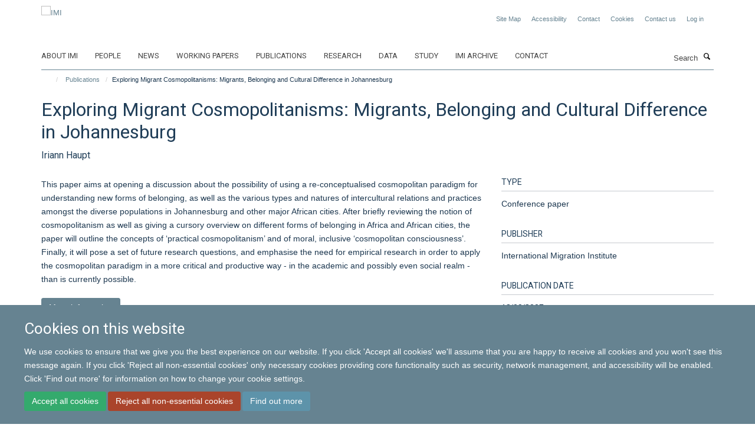

--- FILE ---
content_type: text/html;charset=utf-8
request_url: https://www.migrationinstitute.org/publications/exploring-migrant-cosmopolitanisms
body_size: 9830
content:
<!doctype html>
<html xmlns="http://www.w3.org/1999/xhtml" lang="en" xml:lang="en">

    <head><base href="https://www.migrationinstitute.org/publications/exploring-migrant-cosmopolitanisms/" />
        <meta charset="utf-8" />
        <meta name="viewport" content="width=device-width, initial-scale=1.0" />
        <meta name="apple-mobile-web-app-capable" content="yes" />
        <meta name="apple-mobile-web-app-title" content="Haiku" />
        
        <meta http-equiv="Content-Type" content="text/html; charset=utf-8" /><meta name="citation_title" content="Exploring Migrant Cosmopolitanisms: Migrants, Belonging and Cultural Difference in Johannesburg" /><meta name="citation_author" content="Iriann Haupt" /><meta name="citation_publication_date" content="2007/09/18" /><meta name="citation_journal_title" content="Understanding Migration Dynamics in the Continent Workshop" /><meta content="This paper aims at opening a discussion about the possibility of using a re-conceptualised cosmopolitan paradigm for understanding new forms of belonging, as well as the various types and natures of intercultural relations and practices amongst the diverse populations in Johannesburg and other major African cities. After briefly reviewing the notion of cosmopolitanism as well as giving a cursory overview on different forms of belonging in Africa and African cities, the paper will outline the concepts of ‘practical cosmopolitanism’ and of moral, inclusive ‘cosmopolitan consciousness’. Finally, it will pose a set of future research questions, and emphasise the need for empirical research in order to apply the cosmopolitan paradigm in a more critical and productive way - in the academic and possibly even social realm - than is currently possible." name="DC.description" /><meta content="This paper aims at opening a discussion about the possibility of using a re-conceptualised cosmopolitan paradigm for understanding new forms of belonging, as well as the various types and natures of intercultural relations and practices amongst the diverse populations in Johannesburg and other major African cities. After briefly reviewing the notion of cosmopolitanism as well as giving a cursory overview on different forms of belonging in Africa and African cities, the paper will outline the concepts of ‘practical cosmopolitanism’ and of moral, inclusive ‘cosmopolitan consciousness’. Finally, it will pose a set of future research questions, and emphasise the need for empirical research in order to apply the cosmopolitan paradigm in a more critical and productive way - in the academic and possibly even social realm - than is currently possible." name="description" /><meta content="text/plain" name="DC.format" /><meta content="Publication" name="DC.type" /><meta content="2018-10-12T23:30:57+00:00" name="DC.date.modified" /><meta content="2017-08-24T00:36:23+00:00" name="DC.date.created" /><meta name="og:title" content="Exploring Migrant Cosmopolitanisms: Migrants, Belonging and Cultural Difference in Johannesburg" /><meta name="og:description" content="This paper aims at opening a discussion about the possibility of using a re-conceptualised cosmopolitan paradigm for understanding new forms of belonging, as well as the various types and natures of intercultural relations and practices amongst the diverse populations in Johannesburg and other major African cities. After briefly reviewing the notion of cosmopolitanism as well as giving a cursory overview on different forms of belonging in Africa and African cities, the paper will outline the concepts of ‘practical cosmopolitanism’ and of moral, inclusive ‘cosmopolitan consciousness’. Finally, it will pose a set of future research questions, and emphasise the need for empirical research in order to apply the cosmopolitan paradigm in a more critical and productive way - in the academic and possibly even social realm - than is currently possible." /><meta name="og:url" content="https://www.migrationinstitute.org/publications/exploring-migrant-cosmopolitanisms" /><meta name="twitter:card" content="summary" /><meta name="twitter:title" content="Exploring Migrant Cosmopolitanisms: Migrants, Belonging and Cultural Difference in Johannesburg" /><meta name="twitter:description" content="This paper aims at opening a discussion about the possibility of using a re-conceptualised cosmopolitan paradigm for understanding new forms of belonging, as well as the various types and natures of intercultural relations and practices amongst the diverse populations in Johannesburg and other major African cities. After briefly reviewing the notion of cosmopolitanism as well as giving a cursory overview on different forms of belonging in Africa and African cities, the paper will outline the concepts of ‘practical cosmopolitanism’ and of moral, inclusive ‘cosmopolitan consciousness’. Finally, it will pose a set of future research questions, and emphasise the need for empirical research in order to apply the cosmopolitan paradigm in a more critical and productive way - in the academic and possibly even social realm - than is currently possible." /><meta name="generator" content="Plone - http://plone.org" /><meta itemprop="url" content="https://www.migrationinstitute.org/publications/exploring-migrant-cosmopolitanisms" /><title>Exploring Migrant Cosmopolitanisms: Migrants, Belonging and Cultural Difference in Johannesburg — IMI</title>
        
        
        
        
        
    <link rel="stylesheet" type="text/css" media="screen" href="https://www.migrationinstitute.org/portal_css/Turnkey%20Theme/resourcecollective.cookielawcookielaw-cachekey-c3776470da3f3f8a37dbb28f75f3fe24.css" /><link rel="stylesheet" type="text/css" href="https://www.migrationinstitute.org/portal_css/Turnkey%20Theme/themebootstrapcssselect2-cachekey-6704b9e7f23150aa55c5f83d2dfbed3f.css" /><link rel="stylesheet" type="text/css" href="https://www.migrationinstitute.org/portal_css/Turnkey%20Theme/themebootstrapcssmagnific.popup-cachekey-d5f27198a25060b77546dc05ae0c05c4.css" /><link rel="stylesheet" type="text/css" media="screen" href="https://www.migrationinstitute.org/portal_css/Turnkey%20Theme/resourcecollective.covercsscover-cachekey-67eb257673f1a492e8a1bfc968afd053.css" /><link rel="stylesheet" type="text/css" media="screen" href="https://www.migrationinstitute.org/portal_css/Turnkey%20Theme/resourcehaiku.coveroverlays-cachekey-c7c8b6c84c92679ea6f5162738085d26.css" /><link rel="stylesheet" type="text/css" href="https://www.migrationinstitute.org/portal_css/Turnkey%20Theme/resourcehaiku.coverhaiku.chooser-cachekey-114b2f88ffbaa7541d2bfb5afcda4cd4.css" /><link rel="stylesheet" type="text/css" href="https://www.migrationinstitute.org/portal_css/Turnkey%20Theme/resourcehaiku.widgets.imagehaiku.image.widget-cachekey-f56a842df19dd912e943bb34765d9efa.css" /><link rel="stylesheet" type="text/css" media="screen" href="https://www.migrationinstitute.org/++resource++haiku.core.vendor/prism.min.css" /><link rel="canonical" href="https://www.migrationinstitute.org/publications/exploring-migrant-cosmopolitanisms" /><link rel="search" href="https://www.migrationinstitute.org/@@search" title="Search this site" /><link rel="shortcut icon" type="image/x-icon" href="https://www.migrationinstitute.org/images/logos/favicon?v=da79c978-f9eb-11f0-a732-051ec24d17be" /><link rel="apple-touch-icon" href="https://www.migrationinstitute.org/images/logos/apple-touch-icon?v=da79c979-f9eb-11f0-a732-051ec24d17be" /><script type="text/javascript" src="https://www.migrationinstitute.org/portal_javascripts/Turnkey%20Theme/resourcecollective.cookielawcookielaw_disabler-cachekey-bda365a43be29ac324eb2e76dde1938b.js"></script><script type="text/javascript" src="https://www.migrationinstitute.org/portal_javascripts/Turnkey%20Theme/themebootstrapjsvendorrespond-cachekey-b45cb88f45111c4ffc54374287232952.js"></script><script type="text/javascript" src="https://www.migrationinstitute.org/portal_javascripts/Turnkey%20Theme/resourceplone.app.jquery-cachekey-61c90318112d5ec9c44de7dc02bcb1e0.js"></script><script type="text/javascript" src="https://www.migrationinstitute.org/portal_javascripts/Turnkey%20Theme/++theme++bootstrap/js/vendor/bootstrap.js"></script><script type="text/javascript" src="https://www.migrationinstitute.org/portal_javascripts/Turnkey%20Theme/themebootstrapjspluginsvendorjquery.trunk8-cachekey-2986e4fbd53f95a4a3895e7233fe55ce.js"></script><script type="text/javascript" src="https://www.migrationinstitute.org/portal_javascripts/Turnkey%20Theme/plone_javascript_variables-cachekey-17de8c2a3968af6bbfb372b7a87ec4aa.js"></script><script type="text/javascript" src="https://www.migrationinstitute.org/portal_javascripts/Turnkey%20Theme/resourceplone.app.jquerytools-cachekey-f0d96252718993704b53a3ab322c23e5.js"></script><script type="text/javascript" src="https://www.migrationinstitute.org/portal_javascripts/Turnkey%20Theme/mark_special_links-cachekey-71c0fb93d02cc2e22cda32d9cca158fb.js"></script><script type="text/javascript" src="https://www.migrationinstitute.org/portal_javascripts/Turnkey%20Theme/resourceplone.app.discussion.javascriptscomments-cachekey-3fbd93317b38a916007e8d9dbf569dce.js"></script><script type="text/javascript" src="https://www.migrationinstitute.org/portal_javascripts/Turnkey%20Theme/themebootstrapjspluginsvendorselect2-cachekey-6990aef9ad1bc3beb81b38046908ade7.js"></script><script type="text/javascript" src="https://www.migrationinstitute.org/portal_javascripts/Turnkey%20Theme/++theme++bootstrap/js/plugins/vendor/jquery.html5-placeholder-shim.js"></script><script type="text/javascript" src="https://www.migrationinstitute.org/portal_javascripts/Turnkey%20Theme/++theme++bootstrap/js/vendor/hammer.js"></script><script type="text/javascript" src="https://www.migrationinstitute.org/portal_javascripts/Turnkey%20Theme/themebootstrapjspluginshaikujquery.navigation-portlets-cachekey-499805fc9290d298dbf982f453ec214c.js"></script><script type="text/javascript" src="https://www.migrationinstitute.org/portal_javascripts/Turnkey%20Theme/themebootstrapjspluginsvendormasonry-cachekey-bf5ce04adc5aae570c520ce8499becca.js"></script><script type="text/javascript" src="https://www.migrationinstitute.org/portal_javascripts/Turnkey%20Theme/themebootstrapjspluginsvendorimagesloaded-cachekey-3c97aa6edc293b76bf9ff69ba29975b4.js"></script><script type="text/javascript" src="https://www.migrationinstitute.org/portal_javascripts/Turnkey%20Theme/++theme++bootstrap/js/plugins/vendor/jquery.lazysizes.js"></script><script type="text/javascript" src="https://www.migrationinstitute.org/portal_javascripts/Turnkey%20Theme/++theme++bootstrap/js/plugins/vendor/jquery.magnific.popup.js"></script><script type="text/javascript" src="https://www.migrationinstitute.org/portal_javascripts/Turnkey%20Theme/themebootstrapjspluginsvendorjquery.toc-cachekey-64b5cd2c27433e93859beff6edde6055.js"></script><script type="text/javascript" src="https://www.migrationinstitute.org/portal_javascripts/Turnkey%20Theme/++theme++bootstrap/js/turnkey-various.js"></script><script type="text/javascript" src="https://www.migrationinstitute.org/portal_javascripts/Turnkey%20Theme/resourcecollective.coverjsmain-cachekey-43a71216ab699a255427b08efc568d4e.js"></script><script type="text/javascript" src="https://www.migrationinstitute.org/portal_javascripts/Turnkey%20Theme/resourcecollective.cookielawcookielaw_banner-cachekey-55e663b433e0917c03860b88f066865b.js"></script><script type="text/javascript">
        jQuery(function($){
            if (typeof($.datepicker) != "undefined"){
              $.datepicker.setDefaults(
                jQuery.extend($.datepicker.regional[''],
                {dateFormat: 'mm/dd/yy'}));
            }
        });
        </script><script>(function(w,d,s,l,i){w[l]=w[l]||[];w[l].push({'gtm.start':
new Date().getTime(),event:'gtm.js'});var f=d.getElementsByTagName(s)[0],
j=d.createElement(s),dl=l!='dataLayer'?'&l='+l:'';j.async=true;j.src=
'https://www.googletagmanager.com/gtm.js?id='+i+dl;f.parentNode.insertBefore(j,f);
})(window,document,'script','dataLayer','GTM-P7V6XF');</script><script async="" src="https://www.googletagmanager.com/gtag/js?id=UA-264203-9"></script><script>
  window.dataLayer = window.dataLayer || [];
  function gtag(){dataLayer.push(arguments);}
  gtag('js', new Date());

  gtag('config', 'UA-110824523-1');
</script><script async="" src="https://www.googletagmanager.com/gtag/js?id=G-QVKDXSC1ZX"></script><script>
window.dataLayer = window.dataLayer || [];
function gtag(){dataLayer.push(arguments);}
gtag('js', new Date());
gtag('config', 'G-QVKDXSC1ZX');
</script><script type="text/javascript" src="https://d1bxh8uas1mnw7.cloudfront.net/assets/embed.js"></script>
    <link href="https://www.migrationinstitute.org/++theme++sublime-east-bay/screen.css" rel="stylesheet" />
  
    <link href="https://www.migrationinstitute.org/++theme++sublime-east-bay/style.css" rel="stylesheet" />
  <style type="text/css" class="extra-css" id="global-extra-css">.label-primary {
    background-color: #98a7ae !important;
}

.text-info {
    color: #668391 !important;
}

h4.text-info {
    font-size: 1.23077rem;
}

p.details {
    font-size: 13px;
}

/* To be removed when the social media widget is ready */
.icons-breadcrumbs
{ text-align: right; margin: 0px; }
.icons-breadcrumbs ul
{ margin: 0px; }
.icons-breadcrumbs i
{ width: 30px !important; height: 30px !important; line-height: 30px !important; font-size: 13px !important; }</style></head>

    <body class="template-view portaltype-publication site-Plone section-publications subsection-exploring-migrant-cosmopolitanisms userrole-anonymous no-toolbar mount-007" dir="ltr"><div id="cookienotification">

    <div class="container">
    
        <div class="row">
        
            <div class="col-md-12">
                <h2>
                    Cookies on this website
                </h2>
                
            </div>
        
            <div class="col-md-12">
                <p>
                    We use cookies to ensure that we give you the best experience on our website. If you click 'Accept all cookies' we'll assume that you are happy to receive all cookies and you won't see this message again. If you click 'Reject all non-essential cookies' only necessary cookies providing core functionality such as security, network management, and accessibility will be enabled. Click 'Find out more' for information on how to change your cookie settings.
                </p>
                
            </div>
    
            <div class="col-md-12">
                <a class="btn btn-success cookie-continue" href="https://www.migrationinstitute.org/@@enable-cookies?&amp;came_from=https://www.migrationinstitute.org/publications/exploring-migrant-cosmopolitanisms">Accept all cookies</a>
                <a class="btn btn-danger cookie-disable" href="https://www.migrationinstitute.org/@@disable-cookies?came_from=https://www.migrationinstitute.org/publications/exploring-migrant-cosmopolitanisms">Reject all non-essential cookies</a>
                <a class="btn btn-info cookie-more" href="https://www.migrationinstitute.org/cookies">Find out more</a>
            </div> 
            
        </div>
    
    </div>
     
</div><div id="site-wrapper" class="container-fluid">

            <div class="modal fade" id="modal" tabindex="-1" role="dialog" aria-hidden="true"></div>

            

            

            <div id="site-header" class="container">

                <div id="site-status"></div>

                

                <header class="row">
                    <div class="col-xs-10 col-sm-6">
                        <a id="primary-logo" title="IMI" href="https://www.migrationinstitute.org"><img src="https://www.migrationinstitute.org/images/logos/imi_logo_nov24.jpg" alt="IMI" /></a>
                    </div>
                    <div class="col-sm-6 hidden-xs">
                        <div class="heading-spaced">
                            <div id="site__secondary-logo">
                                
                            </div>
                            <div id="site-actions">

        <ul class="list-unstyled list-inline text-right">
    
            
    
            
                
                    <li id="siteaction-sitemap">
                        <a href="https://www.migrationinstitute.org/sitemap" title="" accesskey="3">Site Map</a>
                    </li>
                
            
            
                
                    <li id="siteaction-accessibility">
                        <a href="https://www.migrationinstitute.org/accessibility" title="" accesskey="0">Accessibility</a>
                    </li>
                
            
            
                
                    <li id="siteaction-contact">
                        <a href="https://www.migrationinstitute.org/about/contact" title="" accesskey="9">Contact</a>
                    </li>
                
            
            
                
                    <li id="siteaction-cookie-policy">
                        <a href="https://www.migrationinstitute.org/cookies" title="" accesskey="">Cookies</a>
                    </li>
                
            
            
                
                    <li id="siteaction-contact-us">
                        <a href="https://www.migrationinstitute.org/about-us/contact-us" title="" accesskey="">Contact us</a>
                    </li>
                
            
            
                
                    <li id="siteaction-login">
                        <a href="https://www.migrationinstitute.org/login" title="" accesskey="">Log in</a>
                    </li>
                
            
    
        </ul>
    </div><div class="social-following item-actions brand-icons">
    </div>
                        </div>
                    </div>
                    <div class="col-xs-2 visible-xs">
                        <a href="#mmenu" role="button" class="btn btn-default" aria-label="Toggle menu">
                            <i class="glyphicon glyphicon-menu"></i>
                        </a>
                    </div>
                </header>

                <nav role="navigation">
                    <div class="row">
                        <div class="col-sm-10">
                            <div id="site-bar" class="collapse navbar-collapse">

	    <ul class="nav navbar-nav">

            

	            <li class="dropdown" id="portaltab-about-imi">
	                <a href="https://www.migrationinstitute.org/about-imi" title="" data-toggle="">About IMI</a>
                    
	            </li>

            
            

	            <li class="dropdown" id="portaltab-people">
	                <a href="https://www.migrationinstitute.org/people" title="" data-toggle="">People</a>
                    
	            </li>

            
            

	            <li class="dropdown" id="portaltab-news">
	                <a href="https://www.migrationinstitute.org/news" title="" data-toggle="">News</a>
                    
	            </li>

            
            

	            <li class="dropdown" id="portaltab-working-paper-series">
	                <a href="https://www.migrationinstitute.org/working-paper-series" title="" data-toggle="">Working papers</a>
                    
	            </li>

            
            

	            <li class="dropdown" id="portaltab-publications-aggregator">
	                <a href="https://www.migrationinstitute.org/publications-aggregator" title="" data-toggle="">Publications</a>
                    
	            </li>

            
            

	            <li class="dropdown" id="portaltab-projects">
	                <a href="https://www.migrationinstitute.org/projects" title="" data-toggle="">Research</a>
                    
	            </li>

            
            

	            <li class="dropdown" id="portaltab-data">
	                <a href="https://www.migrationinstitute.org/data" title="" data-toggle="">Data</a>
                    
	            </li>

            
            

	            <li class="dropdown" id="portaltab-study">
	                <a href="https://www.migrationinstitute.org/study" title="" data-toggle="">Study</a>
                    
	            </li>

            
            

	            <li class="dropdown" id="portaltab-imi-archive">
	                <a href="https://www.migrationinstitute.org/imi-archive" title="" data-toggle="">IMI Archive</a>
                    
	            </li>

            
            

	            <li class="dropdown" id="portaltab-contact-1">
	                <a href="https://www.migrationinstitute.org/contact-1" title="" data-toggle="">Contact</a>
                    
	            </li>

            

            

	    </ul>

    </div>
                        </div>
                        <div class="col-sm-2">
                            <form action="https://www.migrationinstitute.org/@@search" id="site-search" class="form-inline" role="form">
                                <div class="input-group">
                                    <label class="sr-only" for="SearchableText">Search</label>
                                    <input type="text" class="form-control" name="SearchableText" id="SearchableText" placeholder="Search" />
                                    <span class="input-group-btn">
                                        <button class="btn" type="submit" aria-label="Search"><i class="glyphicon-search"></i></button>
                                    </span>
                                </div>
                            </form>
                        </div>
                    </div>
                </nav>

                <div class="container">
                    <div class="row">
                        <div class="col-md-12">
                            <ol class="breadcrumb" id="site-breadcrumbs"><li><a title="Home" href="https://www.migrationinstitute.org"><span class="glyphicon glyphicon-home"></span></a></li><li><a href="https://www.migrationinstitute.org/publications">Publications</a></li><li class="active">Exploring Migrant Cosmopolitanisms: Migrants, Belonging and Cultural Difference in Johannesburg</li></ol>
                        </div>
                    </div>
                </div>

            </div>

            <div id="content" class="container ">

                            

                            

            

        <div itemscope="" itemtype="http://schema.org/Thing">

            <meta itemprop="url" content="https://www.migrationinstitute.org/publications/exploring-migrant-cosmopolitanisms" />

            
                <div id="above-page-header">
    

</div>
            

            
                
                
                    
                        <div class="page-header">
                            <div class="row">
                                    
                                <div class="col-xs-12 col-sm-12">
                                    
                                    
                                        <h1>
                                            <span itemprop="name">Exploring Migrant Cosmopolitanisms: Migrants, Belonging and Cultural Difference in Johannesburg</span>
                                            <small>
                                                
                                            </small>
                                        </h1>
                                    
                                    
                                    
                    <div id="below-page-title">
</div>
                    <h5 style="margin:10px 0">Iriann Haupt</h5>
                
                                    
                                </div>
                                    
                                
                                            
                            </div>
                        </div>
                    
                    
                    
                    
                 
            

            
                <div id="below-page-header"></div>
            

            
                <div id="above-page-content"></div>
            

            
                <div class="row">
        
                    <div id="site-content" class="col-sm-8">

                        

                            
                                
                            

                            
                                
                            

                            
                                
                                    
                                
                            
            
                            <div class="row">
                                <div id="site-content-body" class="col-sm-12">
            
                                    
                
                    
                        <div class="row">
                            <div class="col-sm-12">
                                
                            </div>
                            <script type="text/javascript">
                                _altmetric_embed_init();
                            </script>
                        </div>
                    
                    
                    <div class="row">
                        <div class="col-sm-4">
                            
                        </div>
                        <div class="col-sm-12">
                           <p style="margin-top:0">This paper aims at opening a discussion about the possibility of using a re-conceptualised cosmopolitan paradigm for understanding new forms of belonging, as well as the various types and natures of intercultural relations and practices amongst the diverse populations in Johannesburg and other major African cities. After briefly reviewing the notion of cosmopolitanism as well as giving a cursory overview on different forms of belonging in Africa and African cities, the paper will outline the concepts of ‘practical cosmopolitanism’ and of moral, inclusive ‘cosmopolitan consciousness’. Finally, it will pose a set of future research questions, and emphasise the need for empirical research in order to apply the cosmopolitan paradigm in a more critical and productive way - in the academic and possibly even social realm - than is currently possible.</p>
                        </div>
                    </div>
                
                                    
                                </div>
            
                                
            
                            </div>
            
                            
                    <p>
                        <a role="button" title="More information" class="btn btn-default" target="_blank" rel="noopener" href="/events/ghana-african-migrations-workshop/papers/haupt.pdf">More information</a>
                        
                        
                    </p>

                    
                
                        
        
                    </div>
        
                    <div class="site-sidebar col-sm-4">
        
                        <div id="aside-page-content"></div>
              
                        

                    

                    
                        <h5 class="publication-lead">Type</h5>
                        <p>Conference paper</p>
                    

                    

                    

                    

                    
                        <h5 class="publication-lead">Publisher</h5>
                        <p>International Migration Institute</p>
                    

                    
                        <h5 class="publication-lead">Publication Date</h5>
                        <p>18/09/2007</p>
                    

                    

                    

                    

                    

                    

                
        
                    </div>
        
                </div>
            

            
                <div id="below-page-content"></div>
            
            
        </div>

    

        
                        </div>

            <footer id="site-footer" class="container" itemscope="" itemtype="http://schema.org/WPFooter">
        <hr />
        





    <div class="row" style="margin-bottom:20px">

        <div class="col-md-4">
            
        </div>

        <div class="col-md-8">
            
                <div id="site-copyright">
                    ©
                    2026
                    International Migration Institute
                </div>
            
            
                <ul id="footer-nav" class="list-inline">
                    
                        <li>
                            <a href="http://www.admin.ox.ac.uk/foi" target="_blank" rel="noopener">Freedom of Information</a>
                        </li>
                    
                    
                        <li>
                            <a href="http://www.admin.ox.ac.uk/dataprotection/privacypolicy" target="_blank" rel="noopener">Privacy Policy</a>
                        </li>
                    
                    
                        <li>
                            <a href="http://www.ox.ac.uk/copyright" target="_blank" rel="noopener">Copyright Statement</a>
                        </li>
                    
                    
                        <li>
                            <a href="http://www.ox.ac.uk/accessibility" target="_blank" rel="noopener">Accessibility Statement</a>
                        </li>
                    
                </ul>
            
        </div>
    </div>





    <div id="site-actions-footer" class="visible-xs-block" style="margin:20px 0">

        <ul class="list-unstyled list-inline text-center">

            
                
                    <li id="siteaction-sitemap">
                        <a href="https://www.migrationinstitute.org/sitemap" title="Site Map" accesskey="3">Site Map</a>
                    </li>
                
            
            
                
                    <li id="siteaction-accessibility">
                        <a href="https://www.migrationinstitute.org/accessibility" title="Accessibility" accesskey="0">Accessibility</a>
                    </li>
                
            
            
                
                    <li id="siteaction-contact">
                        <a href="https://www.migrationinstitute.org/about/contact" title="Contact" accesskey="9">Contact</a>
                    </li>
                
            
            
                
                    <li id="siteaction-cookie-policy">
                        <a href="https://www.migrationinstitute.org/cookies" title="Cookies" accesskey="">Cookies</a>
                    </li>
                
            
            
                
                    <li id="siteaction-contact-us">
                        <a href="https://www.migrationinstitute.org/about-us/contact-us" title="Contact us" accesskey="">Contact us</a>
                    </li>
                
            
            
                
                    <li id="siteaction-login">
                        <a href="https://www.migrationinstitute.org/login" title="Log in" accesskey="">Log in</a>
                    </li>
                
            

        </ul>
    </div>







    <div id="powered-by-haiku" class="row">
        <div class="col-xs-12 text-center">
            <a href="http://fry-it.com/haiku" target="_blank" rel="noopener"><img src="https://www.migrationinstitute.org/++theme++bootstrap/images/powered-by-haiku.jpg" alt="powered by Haiku" /></a>
        </div>
    </div>





    </footer>

        </div><div id="haiku-mmenu">

            <nav id="mmenu" data-counters="true" data-searchfield="true" data-title="Menu" data-search="true">
                <ul>
                    <li>


    <a href="https://www.migrationinstitute.org/about-imi" class="state-published" title="">
        <span>About IMI</span>
    </a>

</li>
<li>


    <a href="https://www.migrationinstitute.org/people" class="state-published" title="The International Migration Institute gathers an international network of social scientists committed to advancing a long-term, evidence-based understanding of migration as an intrinsic part of global change and development.">
        <span>People</span>
    </a>

<ul>
<li>


    <a href="https://www.migrationinstitute.org/people/olayo-mendez" class="state-published" title="Alejandro is pursuing a DPhil in International Development at the Oxford Department of International Development (ODID). His research proposal is titled ‘Migration and Humanitarian Aid along The Mexican Migration Corridor’. He is supervised by Hein de Haas.">
        <span>Alejandro Olayo-Méndez </span>
    </a>

</li>
<li>


    <a href="https://www.migrationinstitute.org/people/section-categories" class="state-published" title="">
        <span>Section categories</span>
    </a>

</li>
<li>


    <a href="https://www.migrationinstitute.org/people/web-page-categories" class="state-published" title="">
        <span>Web Page categories</span>
    </a>

</li>

</ul>
</li>
<li>


    <a href="https://www.migrationinstitute.org/news" class="state-published" title="">
        <span>News</span>
    </a>

</li>
<li>


    <a href="https://www.migrationinstitute.org/working-paper-series" class="state-published" title="">
        <span>Working papers</span>
    </a>

<ul>
<li>


    <a href="https://www.migrationinstitute.org/publications?tab=Working%20paper" class="state-published" title="">
        <span>Working papers</span>
    </a>

</li>

</ul>
</li>
<li>


    <a href="https://www.migrationinstitute.org/publications-aggregator" class="state-published" title="">
        <span>Publications</span>
    </a>

</li>
<li>


    <a href="https://www.migrationinstitute.org/projects" class="state-published" title="IMI links a wide body of research projects conducted at IMI Oxford and IMI Amsterdam and those that have developed from collaborations between former IMI colleagues. Both current and past research projects are presented here.">
        <span>Research</span>
    </a>

<ul>
<li>


    <a href="https://www.migrationinstitute.org/projects/1" class="state-published" title="Migration has fundamental implications for development and social change in destination and origin countries. We analyse how migration affects social, cultural and economic change as well as patterns of inequality. We focus on understanding why migration has more positive outcomes in some contexts, while more negative outcomes in others.">
        <span>Development, inequality and change</span>
    </a>

</li>
<li>


    <a href="https://www.migrationinstitute.org/projects/2" class="state-published" title="Globalisation has dramatically increased the scope for migrants and their descendants to sustain long-distance links with origin societies, often over generations. We focus on how diasporas are formed; their impact on identity; the roles of migrant and diaspora organisations; and whether diasporas challenge classical models of immigrant integration and the nation state.">
        <span>Diasporas and identity</span>
    </a>

</li>
<li>


    <a href="https://www.migrationinstitute.org/projects/3" class="state-published" title="Development processes shape human mobility in fundamental and often counter-intuitive ways. We examine how internal and international migration is driven by wider social, economic, technological and political transformations. Our research challenges assumptions that development will reduce migration and the sedentary foundations of much research and policy.">
        <span>Drivers and dynamics</span>
    </a>

</li>
<li>


    <a href="https://www.migrationinstitute.org/projects/4" class="state-published" title="The effectiveness of migration policies is highly contested. We examine the changing role of origin and destination states in migration processes by analysing their explicit attempts to intervene through migration policies and the impact of other policy areas, such as trade and taxation. Our research helps to understand why policies often fail to meet their stated objectives.">
        <span>Policy and states</span>
    </a>

</li>
<li>


    <a href="https://www.migrationinstitute.org/projects/mobilewelfare" class="state-published" title="Understanding the role of welfare systems in destination and origin countries for migration patterns within and towards Europe">
        <span>European welfare systems in times of mobility</span>
    </a>

<ul>
<li>


    <a href="https://www.migrationinstitute.org/projects/mobilewelfare/more" class="state-published" title="">
        <span>More information</span>
    </a>

</li>

</ul>
</li>
<li>


    <a href="https://www.migrationinstitute.org/projects/participation-of-turkish-migrants-in-the-public-sphere-via-trade-unions-in-selected-european-states" class="state-published" title="The research project aims to explore Turkish migrant workers’ participation and representation at trade unions and works councils in the UK, Germany, and the Netherlands, which operate under the same EU legislation but have different citizenship regimes, migration policies and labour market systems">
        <span>Participation of Turkish migrants in the public sphere via trade unions in selected European states</span>
    </a>

</li>
<li>


    <a href="https://www.migrationinstitute.org/projects/research-and-evidence-facility" class="state-published" title="In support of the EU Trust Fund, which was set up in November 2015 to address challenges of instability and migration, a Research and Evidence Facility (REF) has been created to collate and produce evidence and policy relevant knowledge">
        <span>Research and Evidence Facility</span>
    </a>

</li>
<li>


    <a href="https://www.migrationinstitute.org/projects/migration-as-development-made" class="state-published" title="This project develops new theoretical and empirical approaches to gain a fundamental understanding of the relation between development processes and human migration. While prior analyses focused on a limited number of economic and demographic ‘predictor’ variables, this project applies a broader concept of development to examine how internal and international migration trends and patterns are shaped by wider social, economic, technological and political transformations.">
        <span>Migration as Development (MADE)</span>
    </a>

</li>

</ul>
</li>
<li>


    <a href="https://www.migrationinstitute.org/data" class="state-published" title="IMI has created a number of important databases through its research and is committed to making these available where possible to facilitate collaboration and inform policy and public debates on international migration.">
        <span>Data</span>
    </a>

<ul>
<li>


    <a href="https://www.migrationinstitute.org/data/demig-data" class="state-published" title="">
        <span>DEMIG data</span>
    </a>

<ul>
<li>


    <a href="https://www.migrationinstitute.org/data/demig-data/demig-c2c-data" class="state-published" title="The DEMIG C2C (country-to-country) database contains bilateral migration flow data for 34 reporting countries and from up to 236 countries over the 1946–2011 period. It includes data for inflows, outflows and net flows, respectively for citizens, foreigners and/or citizens and foreigners combined, depending on the reporting countries. The DEMIG C2C database was compiled through extensive data collection and digitalisation of historical national statistics as well as current electronic sources. It provides a unique opportunity to construct migration flows from many origin countries to the 34 reporting countries, as well as return flows.">
        <span>DEMIG C2C data</span>
    </a>

</li>
<li>


    <a href="https://www.migrationinstitute.org/data/demig-data/demig-policy-1" class="state-published" title="DEMIG POLICY tracks more than 6,500 migration policy changes enacted by 45 countries around the world mostly in the 1945-2013 period. The policy measures are coded according to the policy area and migrant group targeted, as well as the change in restrictiveness they introduce in the existing legal system. The database allows for both quantitative and qualitative research on the long-term evolution and effectiveness of migration policies.">
        <span>DEMIG POLICY data</span>
    </a>

</li>
<li>


    <a href="https://www.migrationinstitute.org/data/demig-data/demig-total-data" class="state-published" title="DEMIG TOTAL reports immigration, emigration and net migration flows for up to 161 countries covering various periods of time from the early 1800s to 2011, disaggregating total flows of citizens and foreigners whenever possible. The database allows for quantitative analysis of the long-term evolution of international migration.">
        <span>DEMIG TOTAL data</span>
    </a>

</li>
<li>


    <a href="https://www.migrationinstitute.org/data/demig-data/demig-visa-data" class="state-published" title="DEMIG VISA is a new database that tracks annual bilateral travel visa requirements for 237 nationalities in 214 countries over the 1973–2013 period. The database was developed as part of the ERC-funded DEMIG project (2009-2014) at the University of Oxford. DEMIG aimed at generating new theoretical and empirical insights into the way states and policies shape migration processes in their interaction with other migration determinants.">
        <span>DEMIG VISA data</span>
    </a>

</li>

</ul>
</li>
<li>


    <a href="https://www.migrationinstitute.org/data/eumagine-data" class="state-published" title="">
        <span>EUMAGINE data</span>
    </a>

<ul>
<li>


    <a href="https://www.migrationinstitute.org/data/eumagine-data/eumagine-data" class="state-published" title="EUMAGINE: Imagining Europe from the Outside investigated the impact of perceptions of human rights and democracy on migration aspirations and decisions. Funded by the European Commission under the Seventh Framework Programme, the EUMAGINE project involved more than thirty researchers in seven countries who worked to understand how people in Morocco, Senegal, Turkey and Ukraine relate to the possibility of migration. Following the end of the project in 2013, its data is now available to interested researchers.">
        <span>EUMAGINE data</span>
    </a>

</li>

</ul>
</li>
<li>


    <a href="https://www.migrationinstitute.org/data/themis-data" class="state-published" title="">
        <span>THEMIS data</span>
    </a>

<ul>
<li>


    <a href="https://www.migrationinstitute.org/data/themis-data/themis-data" class="state-published" title="Theorizing the Evolution of European Migration Systems (THEMIS) was a four-year project which took a fresh look at how patterns of migration to Europe develop, focusing on the conditions that encourage initial moves by pioneer migrants to become established migration systems (or not). Following the end of the project its data is now available to interested researchers through the UK Data Service [click through section to access link]">
        <span>THEMIS data</span>
    </a>

</li>

</ul>
</li>

</ul>
</li>
<li>


    <a href="https://www.migrationinstitute.org/study" class="state-published" title="">
        <span>Study</span>
    </a>

<ul>
<li>


    <a href="https://www.migrationinstitute.org/study/study-landing-page" class="state-published" title="">
        <span>Study</span>
    </a>

</li>

</ul>
</li>
<li>


    <a href="https://www.migrationinstitute.org/imi-archive" class="state-published" title="">
        <span>IMI Archive</span>
    </a>

<ul>
<li>


    <a href="https://www.migrationinstitute.org/imi-archive/events" class="state-published" title="">
        <span>Events</span>
    </a>

</li>
<li>


    <a href="https://www.migrationinstitute.org/imi-archive/news" class="state-published" title="">
        <span>News &amp; media</span>
    </a>

</li>

</ul>
</li>
<li>


    <a href="https://www.migrationinstitute.org/contact-1" class="state-published" title="">
        <span>Contact</span>
    </a>

</li>

                </ul>
            </nav>

            <script type="text/javascript">
                $(document).ready(function() {
                    var menu = $("#mmenu");
                    menu.mmenu({
                        navbar: {title: menu.data("title")},
                        counters: menu.data("counters"),
                        searchfield: menu.data("search") ? {"resultsPanel": true} : {},
                        navbars: menu.data("search") ? {"content": ["searchfield"]} : {}
                    });
                    // fix for bootstrap modals
                    // http://stackoverflow.com/questions/35038146/bootstrap-modal-and-mmenu-menu-clashing
                    $(".mm-slideout").css("z-index", "auto");
                });
            </script>

         </div>
    
      <script type="text/javascript" src="https://www.migrationinstitute.org/++resource++haiku.core.vendor/prism.min.js"></script>
    
  

    <script type="text/javascript">
        function deleteAllCookies() {
            var cookies = document.cookie.split("; ");
            for (var c = 0; c < cookies.length; c++) {
                if (!HAIKU_ALLOWED_COOKIES.some(v => cookies[c].includes(v))) {
                    var d = window.location.hostname.split(".");
                    while (d.length > 0) {    
                        var cookieBase1 = encodeURIComponent(cookies[c].split(";")[0].split("=")[0]) + '=; expires=Thu, 01-Jan-1970 00:00:01 GMT; domain=' + d.join('.') + '; path=';
                        var cookieBase2 = encodeURIComponent(cookies[c].split(";")[0].split("=")[0]) + '=; expires=Thu, 01-Jan-1970 00:00:01 GMT; domain=.' + d.join('.') + '; path=';
                        var p = location.pathname.split('/');
                        document.cookie = cookieBase1 + '/';
                        document.cookie = cookieBase2 + '/';
                        while (p.length > 0) {
                            document.cookie = cookieBase1 + p.join('/');
                            document.cookie = cookieBase2 + p.join('/');
                            p.pop();
                        };
                        d.shift();
                    }
                }
            }
        };
        if (!(document.cookie.includes('haiku_cookies_enabled'))) {
            deleteAllCookies();
        }
    </script>
    
</body>

</html>